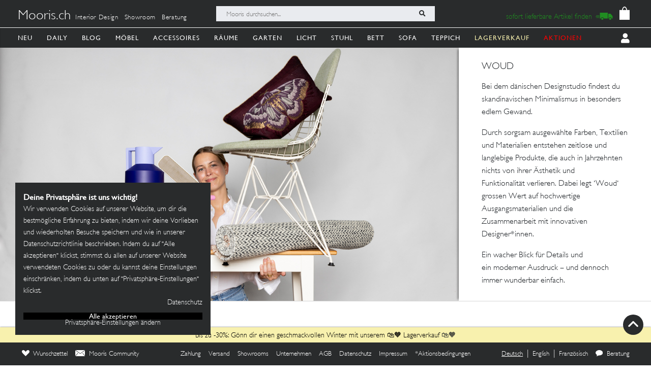

--- FILE ---
content_type: image/svg+xml
request_url: https://mooris-ch.herokuapp.com/assets/core/navigation_icons/cooking-4987a5a0f12416310addc1c50c01a9647a87b683550b77a15695b12921b834fc.svg
body_size: 3358
content:
<svg width="199" height="200" viewBox="0 0 199 200" fill="none" xmlns="http://www.w3.org/2000/svg">
  <path fill-rule="evenodd" clip-rule="evenodd" d="M23.0846 37.3997C25.5629 29.7653 31.1685 21.8091 44.6723 19.009L87.8902 19.0022C128.834 18.9956 131.851 18.9614 134.666 19.6975C135.024 19.791 135.378 19.8969 135.807 20.0169C137.225 20.4144 137.373 20.4739 139.571 21.5292C144.498 23.8953 148.073 27.506 150.731 32.7966L151.863 35.0519L156.292 35.1762C161.334 35.3182 161.995 35.4946 163.831 37.1874C166.162 39.3365 166.582 40.8603 166.587 47.19C166.592 53.9503 165.928 55.9053 162.988 57.7935C161.095 59.0097 160.546 59.1408 156.735 59.2821L153.191 59.4133L153.076 63.0672C152.923 67.8968 151.846 70.127 148.955 71.6001C148.483 71.84 148.052 72.0658 147.996 72.1017C147.941 72.1368 147.822 73.2834 147.732 74.6483C147.642 76.0139 147.538 77.3301 147.501 77.5735C147.434 78.0115 147.59 78.0176 160.611 78.1271C171.274 78.217 173.936 78.2975 174.563 78.5517C180.911 81.1226 181.826 89.0944 176.198 92.7949C175.829 93.0372 175.544 93.1449 175.322 93.3293C174.459 94.0476 174.564 95.9297 174.504 111.458C174.445 126.754 174.403 128.431 174.044 129.84C173.434 132.232 172.997 133.783 172.796 134.269C172.695 134.513 172.33 135.406 171.985 136.253C169.443 142.491 163.97 148.552 157.842 151.915L156.07 152.887V156.977V161.067L158.174 161.214C165.266 161.709 169.248 165.987 169.248 173.111C169.248 176.707 168.308 178.559 165.963 179.583C165.028 179.991 163.167 180.002 93.9859 180L22.9683 179.998L21.8468 179.355C19.6051 178.069 18.9757 176.669 19.0007 173.026C19.0406 167.192 21.5257 163.562 26.7216 161.748C28.1947 161.234 28.3941 160.941 30.0497 156.859C30.2478 156.372 30.504 155.8 30.6203 155.589C30.7359 155.377 30.8305 155.093 30.8305 154.957C30.8305 154.822 30.9718 154.397 31.1449 154.014C31.5194 153.181 33.2845 147.887 33.8139 146.007C34.0201 145.276 34.2688 144.429 34.3669 144.125C34.4656 143.82 34.7177 142.923 34.9273 142.132C34.9916 141.889 35.0647 141.613 35.1399 141.33C35.3101 140.688 35.4907 140.007 35.6033 139.584C36.1469 137.537 37.0122 133.764 37.5841 130.947C37.7822 129.973 38.0309 128.777 38.1371 128.29C38.3183 127.456 38.6171 125.739 39.3519 121.313C39.5236 120.278 39.8251 118.285 40.0219 116.884C40.2186 115.483 40.4761 113.69 40.5938 112.897C40.7114 112.106 40.9014 110.511 41.0163 109.354C41.1312 108.197 41.3273 106.253 41.4523 105.036C42.4366 95.4403 42.9822 85.2167 42.9883 76.2451L42.9917 72.0368C34.6751 70.1405 25.0147 61.5583 22.5411 52.6266C22.0969 51.0237 21.5034 45.9697 21.6365 44.93C21.6933 44.4913 21.8502 43.2352 21.9854 42.1387C22.2389 40.0849 22.3045 39.8016 23.0846 37.3997ZM145.527 34.3285C142.772 29.0203 137.485 25.3839 131.305 24.5457C128.695 24.1917 59.9968 24.2148 47.9355 24.5186C47.7541 24.515 47.5733 24.5132 47.3933 24.5132C39.2543 24.5132 33.3864 28.8673 30.1178 34.9933C27.7577 39.0293 26.5613 44.3353 27.1405 48.6354C27.6965 59.7832 36.4412 67.4411 49.0833 67.4411C50.3441 67.4411 51.6228 67.3492 52.9042 67.1726L95.8315 67.2221C141.891 67.2762 145.714 67.2525 146.349 66.9131C147.655 66.2141 147.783 65.6577 147.715 60.9634L147.765 51.1089V46.1807C147.765 39.9544 147.375 37.8898 145.527 34.3285ZM161.054 47.2941C161.054 41.7513 160.995 41.4667 159.703 40.7988C159.251 40.5649 158.269 40.4777 156.082 40.4777H153.081V47.0034C153.081 51.7228 152.977 53.2764 153.653 53.7744C154.069 54.0818 154.783 53.9869 156.001 53.9861C158.452 53.9847 159.62 53.7069 160.444 52.9288L161.054 52.3542V47.2941ZM73.5009 144.014C72.7018 140.816 72.664 138.92 72.7322 105.423L72.7992 72.5904H60.8213C54.2334 72.5904 48.7771 72.6567 48.696 72.7385C48.6149 72.8196 48.5479 73.7985 48.5479 74.914C48.5479 81.0104 47.6319 97.2135 46.7822 106.143C46.3319 110.875 45.0732 120.319 44.5235 123.085C44.3904 123.755 44.2058 124.852 44.1125 125.522C44.0199 126.191 43.7765 127.586 43.5717 128.622C43.3662 129.658 43.0613 131.202 42.8936 132.055C42.726 132.907 42.4251 134.303 42.2244 135.155C42.0243 136.007 41.7863 137.104 41.6957 137.591C41.6051 138.079 41.4077 138.926 41.2576 139.473C41.1076 140.022 40.8311 141.068 40.6431 141.799C39.692 145.495 38.1026 150.785 37.5631 152.05C37.3928 152.45 37.2535 152.92 37.2535 153.094C37.2535 153.269 37.1136 153.738 36.9432 154.139C36.7729 154.539 36.4619 155.314 36.2523 155.862C36.1195 156.21 34.968 158.518 34.1168 160.225C33.6249 161.211 33.2333 161.996 33.1966 162.085C32.2332 164.43 29.7941 165.831 28.6761 166.473C28.393 166.635 28.1947 166.749 28.1264 166.818C28.1264 166.818 25.0647 168.899 24.6334 170.453C24.3231 171.569 24.3495 174.097 24.6739 174.421C25.1255 174.873 163.341 174.801 163.716 174.348C165.095 172.687 162.729 167.643 160.246 166.954C159.837 166.84 127.181 166.806 94.4424 166.8H94.4613C94.4629 166.8 94.2172 166.647 93.7965 166.385C91.4609 164.928 83.7318 160.108 82.9734 159.465C78.4014 155.589 75.0111 150.059 73.5009 144.014ZM28.1264 166.818C28.1264 166.818 61.327 166.794 94.4424 166.8L28.1264 166.818ZM105.044 78.0325C105.195 77.8811 104.709 73.1739 104.511 72.8676C104.209 72.4005 80.5519 72.4897 79.6642 72.9609C79.3819 73.1107 79.1505 73.1357 78.9609 73.238C77.9975 73.7582 78.1141 76.2785 78.1141 107.356C78.1141 138.516 78.0467 141.724 79.1096 144.498C79.3012 144.998 79.5295 145.484 79.8015 146.117C84.0787 156.069 92.1877 161.285 103.14 161.129L107.569 161.067L107.63 157.215C107.695 153.083 107.619 152.762 106.501 152.407C104.892 151.896 100.237 148.484 97.9705 146.153C94.2989 142.378 92.1309 138.801 90.4314 133.716C90.085 132.679 89.8147 131.873 89.6038 131.052C88.8518 128.125 88.8556 125.003 88.8556 110.504C88.8556 97.7557 88.794 94.0828 88.5784 93.8185C88.4263 93.6312 87.8368 93.2148 87.2682 92.8916C82.9951 90.4633 82.1547 84.5575 85.5356 80.7217C87.6826 78.2867 88.41 78.1278 97.3999 78.1271C101.552 78.1271 104.991 78.0845 105.044 78.0325ZM140.798 77.7756C142.113 77.1523 142.962 74.4022 142.25 73.0718L141.992 72.5904H126.191H110.389L110.256 73.0887C109.759 74.9417 110.412 77.0441 111.686 77.6938C112.874 78.3002 139.535 78.3752 140.798 77.7756ZM173.625 87.9999C175.1 86.6478 174.717 84.5325 172.854 83.7443C171.808 83.3015 91.3008 83.3109 90.284 83.7537C88.3986 84.5751 88.3499 87.4773 90.2063 88.4366C90.741 88.7138 96.4562 88.7577 131.813 88.7577H172.798L173.625 87.9999ZM169.248 110.424C169.248 101.817 169.188 94.6162 169.114 94.4235C168.919 93.9172 94.8262 93.882 94.4064 94.3877C93.8812 95.0204 94.2124 127.708 94.7641 129.729C96.277 135.271 98.5539 139.221 102.44 143.046C105.883 146.435 110.501 148.859 115.764 150.039C118.087 150.56 144.696 150.649 146.991 150.143C154.057 148.586 160.187 144.87 163.675 140.027C165.062 138.103 165.474 137.439 166.304 135.79C169.132 130.179 169.246 129.19 169.248 110.424ZM131.709 155.752C120.114 155.752 116.818 155.689 115.764 155.447C114.211 155.093 113.451 154.864 113.091 155.146C112.703 155.449 112.777 156.345 112.822 158.311L112.884 161.067H131.598H150.313L150.374 157.997L150.436 154.927L149.71 155.035C149.31 155.095 148.386 155.28 147.655 155.447C146.601 155.689 143.304 155.752 131.709 155.752Z" fill="#080808"/>
</svg>
